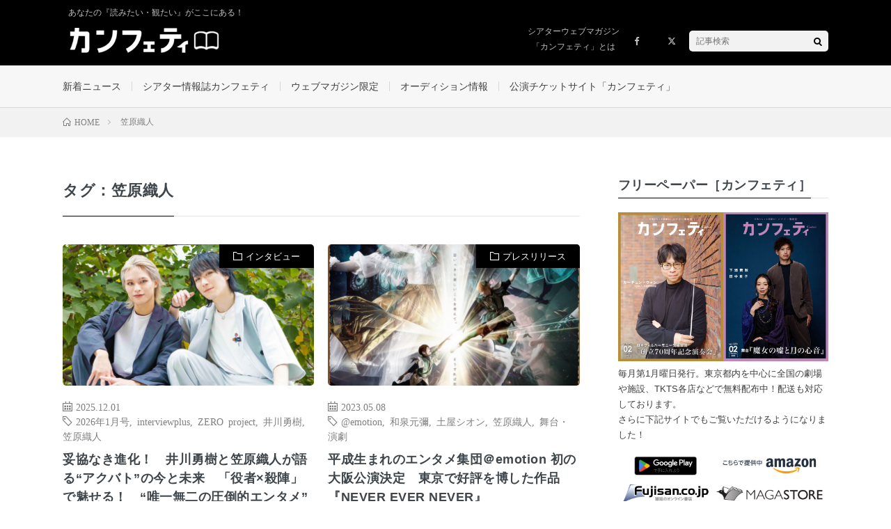

--- FILE ---
content_type: text/html; charset=UTF-8
request_url: https://magazine.confetti-web.com/tag/%E7%AC%A0%E5%8E%9F%E7%B9%94%E4%BA%BA/
body_size: 13311
content:
<!DOCTYPE html>
<html lang="ja" prefix="og: http://ogp.me/ns#">
<head prefix="og: http://ogp.me/ns# fb: http://ogp.me/ns/fb# article: http://ogp.me/ns/article#">
<meta charset="UTF-8">
<title>タグ：笠原織人│シアターウェブマガジン［カンフェティ］</title>
<meta name='robots' content='max-image-preview:large'/>
<script type="text/javascript" id="wpp-js" src="https://magazine.confetti-web.com/wp-content/plugins/wordpress-popular-posts/assets/js/wpp.min.js" data-sampling="0" data-sampling-rate="100" data-api-url="https://magazine.confetti-web.com/wp-json/wordpress-popular-posts" data-post-id="0" data-token="33dd0303dc" data-lang="0" data-debug="0"></script>
<style id='wp-img-auto-sizes-contain-inline-css' type='text/css'>img:is([sizes=auto i],[sizes^="auto," i]){contain-intrinsic-size:3000px 1500px}</style>
<link rel='stylesheet' id='wp-block-library-css' href='https://magazine.confetti-web.com/wp-includes/css/dist/block-library/style.min.css?ver=6.9' type='text/css' media='all'/>
<style id='wp-block-heading-inline-css' type='text/css'>h1:where(.wp-block-heading).has-background,h2:where(.wp-block-heading).has-background,h3:where(.wp-block-heading).has-background,h4:where(.wp-block-heading).has-background,h5:where(.wp-block-heading).has-background,h6:where(.wp-block-heading).has-background{padding:1.25em 2.375em}h1.has-text-align-left[style*=writing-mode]:where([style*=vertical-lr]),h1.has-text-align-right[style*=writing-mode]:where([style*=vertical-rl]),h2.has-text-align-left[style*=writing-mode]:where([style*=vertical-lr]),h2.has-text-align-right[style*=writing-mode]:where([style*=vertical-rl]),h3.has-text-align-left[style*=writing-mode]:where([style*=vertical-lr]),h3.has-text-align-right[style*=writing-mode]:where([style*=vertical-rl]),h4.has-text-align-left[style*=writing-mode]:where([style*=vertical-lr]),h4.has-text-align-right[style*=writing-mode]:where([style*=vertical-rl]),h5.has-text-align-left[style*=writing-mode]:where([style*=vertical-lr]),h5.has-text-align-right[style*=writing-mode]:where([style*=vertical-rl]),h6.has-text-align-left[style*=writing-mode]:where([style*=vertical-lr]),h6.has-text-align-right[style*=writing-mode]:where([style*=vertical-rl]){rotate:180deg}</style>
<style id='wp-block-paragraph-inline-css' type='text/css'>.is-small-text{font-size:.875em}.is-regular-text{font-size:1em}.is-large-text{font-size:2.25em}.is-larger-text{font-size:3em}.has-drop-cap:not(:focus):first-letter{float:left;font-size:8.4em;font-style:normal;font-weight:100;line-height:.68;margin:.05em .1em 0 0;text-transform:uppercase}body.rtl .has-drop-cap:not(:focus):first-letter{float:none;margin-left:.1em}p.has-drop-cap.has-background{overflow:hidden}:root :where(p.has-background){padding:1.25em 2.375em}:where(p.has-text-color:not(.has-link-color)) a{color:inherit}p.has-text-align-left[style*="writing-mode:vertical-lr"],p.has-text-align-right[style*="writing-mode:vertical-rl"]{rotate:180deg}</style>
<style id='global-styles-inline-css' type='text/css'>:root{--wp--preset--aspect-ratio--square:1;--wp--preset--aspect-ratio--4-3: 4/3;--wp--preset--aspect-ratio--3-4: 3/4;--wp--preset--aspect-ratio--3-2: 3/2;--wp--preset--aspect-ratio--2-3: 2/3;--wp--preset--aspect-ratio--16-9: 16/9;--wp--preset--aspect-ratio--9-16: 9/16;--wp--preset--color--black:#000;--wp--preset--color--cyan-bluish-gray:#abb8c3;--wp--preset--color--white:#fff;--wp--preset--color--pale-pink:#f78da7;--wp--preset--color--vivid-red:#cf2e2e;--wp--preset--color--luminous-vivid-orange:#ff6900;--wp--preset--color--luminous-vivid-amber:#fcb900;--wp--preset--color--light-green-cyan:#7bdcb5;--wp--preset--color--vivid-green-cyan:#00d084;--wp--preset--color--pale-cyan-blue:#8ed1fc;--wp--preset--color--vivid-cyan-blue:#0693e3;--wp--preset--color--vivid-purple:#9b51e0;--wp--preset--gradient--vivid-cyan-blue-to-vivid-purple:linear-gradient(135deg,#0693e3 0%,#9b51e0 100%);--wp--preset--gradient--light-green-cyan-to-vivid-green-cyan:linear-gradient(135deg,#7adcb4 0%,#00d082 100%);--wp--preset--gradient--luminous-vivid-amber-to-luminous-vivid-orange:linear-gradient(135deg,#fcb900 0%,#ff6900 100%);--wp--preset--gradient--luminous-vivid-orange-to-vivid-red:linear-gradient(135deg,#ff6900 0%,#cf2e2e 100%);--wp--preset--gradient--very-light-gray-to-cyan-bluish-gray:linear-gradient(135deg,#eee 0%,#a9b8c3 100%);--wp--preset--gradient--cool-to-warm-spectrum:linear-gradient(135deg,#4aeadc 0%,#9778d1 20%,#cf2aba 40%,#ee2c82 60%,#fb6962 80%,#fef84c 100%);--wp--preset--gradient--blush-light-purple:linear-gradient(135deg,#ffceec 0%,#9896f0 100%);--wp--preset--gradient--blush-bordeaux:linear-gradient(135deg,#fecda5 0%,#fe2d2d 50%,#6b003e 100%);--wp--preset--gradient--luminous-dusk:linear-gradient(135deg,#ffcb70 0%,#c751c0 50%,#4158d0 100%);--wp--preset--gradient--pale-ocean:linear-gradient(135deg,#fff5cb 0%,#b6e3d4 50%,#33a7b5 100%);--wp--preset--gradient--electric-grass:linear-gradient(135deg,#caf880 0%,#71ce7e 100%);--wp--preset--gradient--midnight:linear-gradient(135deg,#020381 0%,#2874fc 100%);--wp--preset--font-size--small:13px;--wp--preset--font-size--medium:20px;--wp--preset--font-size--large:36px;--wp--preset--font-size--x-large:42px;--wp--preset--spacing--20:.44rem;--wp--preset--spacing--30:.67rem;--wp--preset--spacing--40:1rem;--wp--preset--spacing--50:1.5rem;--wp--preset--spacing--60:2.25rem;--wp--preset--spacing--70:3.38rem;--wp--preset--spacing--80:5.06rem;--wp--preset--shadow--natural:6px 6px 9px rgba(0,0,0,.2);--wp--preset--shadow--deep:12px 12px 50px rgba(0,0,0,.4);--wp--preset--shadow--sharp:6px 6px 0 rgba(0,0,0,.2);--wp--preset--shadow--outlined:6px 6px 0 -3px #fff , 6px 6px #000;--wp--preset--shadow--crisp:6px 6px 0 #000}:where(.is-layout-flex){gap:.5em}:where(.is-layout-grid){gap:.5em}body .is-layout-flex{display:flex}.is-layout-flex{flex-wrap:wrap;align-items:center}.is-layout-flex > :is(*, div){margin:0}body .is-layout-grid{display:grid}.is-layout-grid > :is(*, div){margin:0}:where(.wp-block-columns.is-layout-flex){gap:2em}:where(.wp-block-columns.is-layout-grid){gap:2em}:where(.wp-block-post-template.is-layout-flex){gap:1.25em}:where(.wp-block-post-template.is-layout-grid){gap:1.25em}.has-black-color{color:var(--wp--preset--color--black)!important}.has-cyan-bluish-gray-color{color:var(--wp--preset--color--cyan-bluish-gray)!important}.has-white-color{color:var(--wp--preset--color--white)!important}.has-pale-pink-color{color:var(--wp--preset--color--pale-pink)!important}.has-vivid-red-color{color:var(--wp--preset--color--vivid-red)!important}.has-luminous-vivid-orange-color{color:var(--wp--preset--color--luminous-vivid-orange)!important}.has-luminous-vivid-amber-color{color:var(--wp--preset--color--luminous-vivid-amber)!important}.has-light-green-cyan-color{color:var(--wp--preset--color--light-green-cyan)!important}.has-vivid-green-cyan-color{color:var(--wp--preset--color--vivid-green-cyan)!important}.has-pale-cyan-blue-color{color:var(--wp--preset--color--pale-cyan-blue)!important}.has-vivid-cyan-blue-color{color:var(--wp--preset--color--vivid-cyan-blue)!important}.has-vivid-purple-color{color:var(--wp--preset--color--vivid-purple)!important}.has-black-background-color{background-color:var(--wp--preset--color--black)!important}.has-cyan-bluish-gray-background-color{background-color:var(--wp--preset--color--cyan-bluish-gray)!important}.has-white-background-color{background-color:var(--wp--preset--color--white)!important}.has-pale-pink-background-color{background-color:var(--wp--preset--color--pale-pink)!important}.has-vivid-red-background-color{background-color:var(--wp--preset--color--vivid-red)!important}.has-luminous-vivid-orange-background-color{background-color:var(--wp--preset--color--luminous-vivid-orange)!important}.has-luminous-vivid-amber-background-color{background-color:var(--wp--preset--color--luminous-vivid-amber)!important}.has-light-green-cyan-background-color{background-color:var(--wp--preset--color--light-green-cyan)!important}.has-vivid-green-cyan-background-color{background-color:var(--wp--preset--color--vivid-green-cyan)!important}.has-pale-cyan-blue-background-color{background-color:var(--wp--preset--color--pale-cyan-blue)!important}.has-vivid-cyan-blue-background-color{background-color:var(--wp--preset--color--vivid-cyan-blue)!important}.has-vivid-purple-background-color{background-color:var(--wp--preset--color--vivid-purple)!important}.has-black-border-color{border-color:var(--wp--preset--color--black)!important}.has-cyan-bluish-gray-border-color{border-color:var(--wp--preset--color--cyan-bluish-gray)!important}.has-white-border-color{border-color:var(--wp--preset--color--white)!important}.has-pale-pink-border-color{border-color:var(--wp--preset--color--pale-pink)!important}.has-vivid-red-border-color{border-color:var(--wp--preset--color--vivid-red)!important}.has-luminous-vivid-orange-border-color{border-color:var(--wp--preset--color--luminous-vivid-orange)!important}.has-luminous-vivid-amber-border-color{border-color:var(--wp--preset--color--luminous-vivid-amber)!important}.has-light-green-cyan-border-color{border-color:var(--wp--preset--color--light-green-cyan)!important}.has-vivid-green-cyan-border-color{border-color:var(--wp--preset--color--vivid-green-cyan)!important}.has-pale-cyan-blue-border-color{border-color:var(--wp--preset--color--pale-cyan-blue)!important}.has-vivid-cyan-blue-border-color{border-color:var(--wp--preset--color--vivid-cyan-blue)!important}.has-vivid-purple-border-color{border-color:var(--wp--preset--color--vivid-purple)!important}.has-vivid-cyan-blue-to-vivid-purple-gradient-background{background:var(--wp--preset--gradient--vivid-cyan-blue-to-vivid-purple)!important}.has-light-green-cyan-to-vivid-green-cyan-gradient-background{background:var(--wp--preset--gradient--light-green-cyan-to-vivid-green-cyan)!important}.has-luminous-vivid-amber-to-luminous-vivid-orange-gradient-background{background:var(--wp--preset--gradient--luminous-vivid-amber-to-luminous-vivid-orange)!important}.has-luminous-vivid-orange-to-vivid-red-gradient-background{background:var(--wp--preset--gradient--luminous-vivid-orange-to-vivid-red)!important}.has-very-light-gray-to-cyan-bluish-gray-gradient-background{background:var(--wp--preset--gradient--very-light-gray-to-cyan-bluish-gray)!important}.has-cool-to-warm-spectrum-gradient-background{background:var(--wp--preset--gradient--cool-to-warm-spectrum)!important}.has-blush-light-purple-gradient-background{background:var(--wp--preset--gradient--blush-light-purple)!important}.has-blush-bordeaux-gradient-background{background:var(--wp--preset--gradient--blush-bordeaux)!important}.has-luminous-dusk-gradient-background{background:var(--wp--preset--gradient--luminous-dusk)!important}.has-pale-ocean-gradient-background{background:var(--wp--preset--gradient--pale-ocean)!important}.has-electric-grass-gradient-background{background:var(--wp--preset--gradient--electric-grass)!important}.has-midnight-gradient-background{background:var(--wp--preset--gradient--midnight)!important}.has-small-font-size{font-size:var(--wp--preset--font-size--small)!important}.has-medium-font-size{font-size:var(--wp--preset--font-size--medium)!important}.has-large-font-size{font-size:var(--wp--preset--font-size--large)!important}.has-x-large-font-size{font-size:var(--wp--preset--font-size--x-large)!important}</style>

<style id='classic-theme-styles-inline-css' type='text/css'>.wp-block-button__link{color:#fff;background-color:#32373c;border-radius:9999px;box-shadow:none;text-decoration:none;padding:calc(.667em + 2px) calc(1.333em + 2px);font-size:1.125em}.wp-block-file__button{background:#32373c;color:#fff;text-decoration:none}</style>
<link rel='stylesheet' id='wpdm-font-awesome-css' href='https://magazine.confetti-web.com/wp-content/plugins/download-manager/assets/fontawesome/css/all.min.css?ver=6.9' type='text/css' media='all'/>
<link rel='stylesheet' id='wpdm-frontend-css-css' href='https://magazine.confetti-web.com/wp-content/plugins/download-manager/assets/bootstrap/css/bootstrap.min.css?ver=6.9' type='text/css' media='all'/>
<link rel='stylesheet' id='wpdm-front-css' href='https://magazine.confetti-web.com/wp-content/plugins/download-manager/assets/css/front.css?ver=6.9' type='text/css' media='all'/>
<link rel='stylesheet' id='passster-public-css' href='https://magazine.confetti-web.com/wp-content/plugins/content-protector/assets/public/passster-public.min.css?ver=4.2.6.6' type='text/css' media='all'/>
<link rel='stylesheet' id='wordpress-popular-posts-css-css' href='https://magazine.confetti-web.com/wp-content/plugins/wordpress-popular-posts/assets/css/wpp.css?ver=7.0.1' type='text/css' media='all'/>
<script type="text/javascript" src="https://magazine.confetti-web.com/wp-includes/js/jquery/jquery.min.js?ver=3.7.1" id="jquery-core-js"></script>
<script type="text/javascript" src="https://magazine.confetti-web.com/wp-includes/js/jquery/jquery-migrate.min.js?ver=3.4.1" id="jquery-migrate-js"></script>
<script type="text/javascript" src="https://magazine.confetti-web.com/wp-content/plugins/download-manager/assets/bootstrap/js/popper.min.js?ver=6.9" id="wpdm-poper-js"></script>
<script type="text/javascript" src="https://magazine.confetti-web.com/wp-content/plugins/download-manager/assets/bootstrap/js/bootstrap.min.js?ver=6.9" id="wpdm-frontend-js-js"></script>
<script type="text/javascript" id="wpdm-frontjs-js-extra">//<![CDATA[
var wpdm_url={"home":"https://magazine.confetti-web.com/","site":"https://magazine.confetti-web.com/","ajax":"https://magazine.confetti-web.com/wp-admin/admin-ajax.php"};var wpdm_js={"spinner":"\u003Ci class=\"fas fa-sun fa-spin\"\u003E\u003C/i\u003E","client_id":"7e6825cec1c52f0dbbb4b40de3d3bfc9"};var wpdm_strings={"pass_var":"Password Verified!","pass_var_q":"Please click following button to start download.","start_dl":"Start Download"};
//]]></script>
<script type="text/javascript" src="https://magazine.confetti-web.com/wp-content/plugins/download-manager/assets/js/front.js?ver=3.2.99" id="wpdm-frontjs-js"></script>
<script type="text/javascript" src="https://magazine.confetti-web.com/wp-content/plugins/content-protector/assets/public/cookie.js?ver=6.9" id="passster-cookie-js"></script>
<script type="text/javascript" id="passster-public-js-extra">//<![CDATA[
var ps_ajax={"ajax_url":"https://magazine.confetti-web.com/wp-admin/admin-ajax.php","nonce":"426d49146a","hash_nonce":"7414dcb729","logout_nonce":"ac15ffccfa","post_id":"83603","shortcodes":[],"permalink":"https://magazine.confetti-web.com/confetti/interview/83603/","cookie_duration_unit":"days","cookie_duration":"2","disable_cookie":"","unlock_mode":""};
//]]></script>
<script type="text/javascript" src="https://magazine.confetti-web.com/wp-content/plugins/content-protector/assets/public/passster-public.min.js?ver=4.2.6.6" id="passster-public-js"></script>
<script type="text/javascript" src="https://magazine.confetti-web.com/wp-content/themes/lionmedia/main.js?ver=6.9" id="custom_script-js"></script>
<link rel="https://api.w.org/" href="https://magazine.confetti-web.com/wp-json/"/><link rel="alternate" title="JSON" type="application/json" href="https://magazine.confetti-web.com/wp-json/wp/v2/tags/2385"/><link rel="alternate" type="application/feed+json" title="シアターウェブマガジン［カンフェティ］ &raquo; JSON Feed" href="https://magazine.confetti-web.com/feed/json/"/>
<link rel="alternate" type="application/feed+json" title="シアターウェブマガジン［カンフェティ］ &raquo; 笠原織人 Tag Feed" href="https://magazine.confetti-web.com/tag/%e7%ac%a0%e5%8e%9f%e7%b9%94%e4%ba%ba/feed/json/"/>
        <style>.passster-form{max-width:700px!important}.passster-form>form{background:#fafafa;padding:20px 20px 20px 20px;margin:0 0 0 0;border-radius:0}.passster-form h4{font-size:24px;font-weight:500;color:#6804cc}.passster-form p{font-size:16px;font-weight:300;color:#000}.passster-submit,.passster-submit-recaptcha{background:#6804cc;padding:10px 10px 10px 10px;margin:0 0 0 0;border-radius:0;font-size:12px;font-weight:400;color:#fff}.passster-submit:hover,.passster-submit-recaptcha:hover{background:#000;color:#fff}</style>
		            <style id="wpp-loading-animation-styles">@-webkit-keyframes bgslide{from{background-position-x:0}to{background-position-x:-200%}}@keyframes bgslide{from{background-position-x:0}to{background-position-x:-200%}}.wpp-widget-block-placeholder,.wpp-shortcode-placeholder{margin:0 auto;width:60px;height:3px;background:#dd3737;background:linear-gradient(90deg,#dd3737 0%,#571313 10%,#dd3737 100%);background-size:200% auto;border-radius:3px;-webkit-animation:bgslide 1s infinite linear;animation:bgslide 1s infinite linear}</style>
            <link rel="stylesheet" href="https://magazine.confetti-web.com/wp-content/themes/lionmedia/style.css">
<link rel="stylesheet" href="https://magazine.confetti-web.com/wp-content/themes/lionmedia/css/icon.css">
<link rel="stylesheet" href="https://fonts.googleapis.com/css?family=Lato:400,700,900">
<meta http-equiv="X-UA-Compatible" content="IE=edge">
<meta name="viewport" content="width=device-width, initial-scale=1, shrink-to-fit=no">
<link rel="dns-prefetch" href="//www.google.com">
<link rel="dns-prefetch" href="//www.google-analytics.com">
<link rel="dns-prefetch" href="//fonts.googleapis.com">
<link rel="dns-prefetch" href="//fonts.gstatic.com">
<link rel="dns-prefetch" href="//pagead2.googlesyndication.com">
<link rel="dns-prefetch" href="//googleads.g.doubleclick.net">
<link rel="dns-prefetch" href="//www.gstatic.com">
<style type="text/css">.l-header,.searchNavi__title,.key__cat,.eyecatch__cat,.rankingBox__title,.categoryDescription,.pagetop,.contactTable__header .required,.heading.heading-primary .heading__bg,.btn__link:hover,.widget .tag-cloud-link:hover,.comment-respond .submit:hover,.comments__list .comment-reply-link:hover,.widget .calendar_wrap tbody a:hover,.comments__list .comment-meta,.ctaPost__btn{background:#000}.heading.heading-first,.heading.heading-widget::before,.heading.heading-footer::before,.btn__link,.widget .tag-cloud-link,.comment-respond .submit,.comments__list .comment-reply-link,.content a:hover,.t-light .l-footer,.ctaPost__btn{border-color:#000}.categoryBox__title,.dateList__item a[rel="tag"]:hover,.dateList__item a[rel="category"]:hover,.copySns__copyLink:hover,.btn__link,.widget .tag-cloud-link,.comment-respond .submit,.comments__list .comment-reply-link,.widget a:hover,.widget ul li .rsswidget,.content a,.related__title,.ctaPost__btn:hover{color:#000}.c-user01{color:#000!important}.bgc-user01{background:#000!important}.hc-user01:hover{color:#000!important}.c-user02{color:#000!important}.bgc-user02{background:#000!important}.hc-user02:hover{color:#000!important}.c-user03{color:#000!important}.bgc-user03{background:#000!important}.hc-user03:hover{color:#000!important}.c-user04{color:#000!important}.bgc-user04{background:#000!important}.hc-user04:hover{color:#000!important}.c-user05{color:#000!important}.bgc-user05{background:#000!important}.hc-user05:hover{color:#000!important}</style>

<!-- Jetpack Open Graph Tags -->
<meta property="og:type" content="website"/>
<meta property="og:title" content="タグ：笠原織人│シアターウェブマガジン［カンフェティ］"/>
<meta property="og:url" content="https://magazine.confetti-web.com/tag/%e7%ac%a0%e5%8e%9f%e7%b9%94%e4%ba%ba/"/>
<meta property="og:site_name" content="シアターウェブマガジン［カンフェティ］"/>
<meta property="og:image" content="https://magazine.confetti-web.com/wp-content/uploads/2021/07/cropped-webmagazine_favicon_new-1.jpg"/>
<meta property="og:image:width" content="512"/>
<meta property="og:image:height" content="512"/>
<meta property="og:image:alt" content=""/>
<meta property="og:locale" content="ja_JP"/>

<!-- End Jetpack Open Graph Tags -->
<link rel="icon" href="https://magazine.confetti-web.com/wp-content/uploads/2021/07/cropped-webmagazine_favicon_new-1-32x32.jpg" sizes="32x32"/>
<link rel="icon" href="https://magazine.confetti-web.com/wp-content/uploads/2021/07/cropped-webmagazine_favicon_new-1-192x192.jpg" sizes="192x192"/>
<link rel="apple-touch-icon" href="https://magazine.confetti-web.com/wp-content/uploads/2021/07/cropped-webmagazine_favicon_new-1-180x180.jpg"/>
<meta name="msapplication-TileImage" content="https://magazine.confetti-web.com/wp-content/uploads/2021/07/cropped-webmagazine_favicon_new-1-270x270.jpg"/>
<link rel="alternate" type="application/rss+xml" title="RSS" href="https://magazine.confetti-web.com/rsslatest.xml"/><meta name="generator" content="WordPress Download Manager 3.2.99"/>
                <style></style>
                <style>:root{--color-primary:#4a8eff;--color-primary-rgb:74 , 142 , 255;--color-primary-hover:#5998ff;--color-primary-active:#3281ff;--color-secondary:#6c757d;--color-secondary-rgb:108 , 117 , 125;--color-secondary-hover:#6c757d;--color-secondary-active:#6c757d;--color-success:#018e11;--color-success-rgb:1 , 142 , 17;--color-success-hover:#0aad01;--color-success-active:#0c8c01;--color-info:#2ca8ff;--color-info-rgb:44 , 168 , 255;--color-info-hover:#2ca8ff;--color-info-active:#2ca8ff;--color-warning:#ffb236;--color-warning-rgb:255 , 178 , 54;--color-warning-hover:#ffb236;--color-warning-active:#ffb236;--color-danger:#ff5062;--color-danger-rgb:255 , 80 , 98;--color-danger-hover:#ff5062;--color-danger-active:#ff5062;--color-green:#30b570;--color-blue:#0073ff;--color-purple:#8557d3;--color-red:#ff5062;--color-muted:rgba(69,89,122,.6);--wpdm-font:"Rubik" , -apple-system , BlinkMacSystemFont , "Segoe UI" , Roboto , Helvetica , Arial , sans-serif , "Apple Color Emoji" , "Segoe UI Emoji" , "Segoe UI Symbol"}.wpdm-download-link.btn.btn-primary{border-radius:4px}</style>
        <meta property="fb:app_id" content="2633403200293652"/>

<!-- Global site tag (gtag.js) - Google Analytics -->
<script async src="https://www.googletagmanager.com/gtag/js?id=G-6XBMJ41E38"></script>
<script>window.dataLayer=window.dataLayer||[];function gtag(){dataLayer.push(arguments);}gtag('js',new Date());gtag('config','G-6XBMJ41E38');</script>

</head>
<body class="archive tag tag-2385 wp-theme-lionmedia t-light" oncontextmenu="return false;" style="margin: 0 auto; display: block;">

  
  <!--l-header-->
  <header class="l-header">
    <div class="container">
      
      <p style="padding: 10px 0 0 8px;"><span class="siteTitle__sub">あなたの『読みたい・観たい』がここにある！</span></p>

      <div style="display: flex; align-items: center; justify-content: space-between;">
              <div class="siteTitle">
        <p class="siteTitle__logo">
          <a class="siteTitle__link" href="https://magazine.confetti-web.com">
            <img src="https://magazine.confetti-web.com/wp-content/uploads/2021/07/webmagazine_logo_new.png" class="siteTitle__img" alt="シアターウェブマガジン［カンフェティ］" width="340" height="60">          </a>
		    </p>        </div>
            
        <nav class="menuNavi" style="max-width: 100%;">      
                    <ul class="menuNavi__list">
			  <li class="menuNavi__item u-none-sp u-txtShdw"><a class="menuNavi__link" href="/about" style="width: auto;line-height:22px;padding-top:10px;">シアターウェブマガジン<br>「カンフェティ」とは</a></li>
  		                <li class="menuNavi__item u-none-sp u-txtShdw"><a class="menuNavi__link icon-facebook" href="https://www.facebook.com/confettiweb"></a></li>
  		                <li class="menuNavi__item u-none-sp u-txtShdw"><a class="menuNavi__link icon-x" href="https://twitter.com/confe_magazine"></a></li>
  		                <li class="menuNavi__item u-txtShdw">
                <div class="searchNavi">
                        <div class="searchBox">
        <form class="searchBox__form" method="get" target="_top" action="https://magazine.confetti-web.com/">
          <input class="searchBox__input" type="text" maxlength="50" name="s" placeholder="記事検索"><button class="searchBox__submit icon-search" type="submit" value="search"> </button>
        </form>
      </div>                </div>
              </li>
                      </ul>
        </nav>

      </div>
      
    </div>
  </header>
  <!--/l-header-->
  
  <!--l-extra-->
    <div class="l-extra" id="extra__menu">
      <div class="container container-max">
        <nav class="globalNavi">
          <ul class="globalNavi__list">
          	        <li id="menu-item-2058" class="menu-item menu-item-type-taxonomy menu-item-object-category menu-item-has-children menu-item-2058"><a href="https://magazine.confetti-web.com/category/news/">新着ニュース</a>
<ul class="sub-menu">
	<li id="menu-item-21355" class="menu-item menu-item-type-taxonomy menu-item-object-category menu-item-21355"><a href="https://magazine.confetti-web.com/category/news/news-news/">新着ニュース</a></li>
	<li id="menu-item-21353" class="menu-item menu-item-type-taxonomy menu-item-object-category menu-item-21353"><a href="https://magazine.confetti-web.com/category/news/press/">プレスリリース</a></li>
	<li id="menu-item-21354" class="menu-item menu-item-type-taxonomy menu-item-object-category menu-item-21354"><a href="https://magazine.confetti-web.com/category/news/report/">レポート</a></li>
</ul>
</li>
<li id="menu-item-21350" class="menu-item menu-item-type-taxonomy menu-item-object-category menu-item-has-children menu-item-21350"><a href="https://magazine.confetti-web.com/category/confetti/">シアター情報誌カンフェティ</a>
<ul class="sub-menu">
	<li id="menu-item-21351" class="menu-item menu-item-type-taxonomy menu-item-object-category menu-item-21351"><a href="https://magazine.confetti-web.com/category/confetti/interview/">インタビュー</a></li>
	<li id="menu-item-21352" class="menu-item menu-item-type-taxonomy menu-item-object-category menu-item-21352"><a href="https://magazine.confetti-web.com/category/confetti/column-confetti/">連載コラム</a></li>
	<li id="menu-item-76284" class="menu-item menu-item-type-custom menu-item-object-custom menu-item-76284"><a href="https://magazine.confetti-web.com/confetti/guide/69274/">配送・電子版のご案内</a></li>
</ul>
</li>
<li id="menu-item-21349" class="menu-item menu-item-type-taxonomy menu-item-object-category menu-item-has-children menu-item-21349"><a href="https://magazine.confetti-web.com/category/magazine/">ウェブマガジン限定</a>
<ul class="sub-menu">
	<li id="menu-item-41296" class="menu-item menu-item-type-taxonomy menu-item-object-category menu-item-41296"><a href="https://magazine.confetti-web.com/category/magazine/magazine-interview/">限定インタビュー</a></li>
	<li id="menu-item-41297" class="menu-item menu-item-type-taxonomy menu-item-object-category menu-item-41297"><a href="https://magazine.confetti-web.com/category/magazine/column-feature/">コラム・特集</a></li>
</ul>
</li>
<li id="menu-item-77742" class="menu-item menu-item-type-taxonomy menu-item-object-category menu-item-77742"><a href="https://magazine.confetti-web.com/category/audition/">オーディション情報</a></li>
<li id="menu-item-15102" class="menu-item menu-item-type-custom menu-item-object-custom menu-item-15102"><a href="https://www.confetti-web.com">公演チケットサイト「カンフェティ」</a></li>
	      		  <li id="menu-item-25684" class="menu-item menu-item-type-custom menu-item-object-custom menu-item-25684 u-none-pc"><a href="/about">シアターウェブマガジン「カンフェティ」とは</a></li>
                              
                          <li class="menu-item u-none-pc"><a class="icon-facebook" href="https://www.facebook.com/confettiweb"></a></li>
                          <li class="menu-item u-none-pc"><a class="icon-x" href="https://twitter.com/confe_magazine"></a></li>
                        
                    </ul>
        </nav>
      </div>
    </div>
  <!--/l-extra-->

<div class="breadcrumb"><div class="container"><ul class="breadcrumb__list" itemscope itemtype="https://schema.org/BreadcrumbList"><li class="breadcrumb__item" itemprop="itemListElement" itemscope itemtype="https://schema.org/ListItem"><a href="https://magazine.confetti-web.com/" itemprop="item"><span class="icon-home" itemprop="name">HOME</span></a><meta itemprop="position" content="1"/></li><li class="breadcrumb__item" itemprop="itemListElement" itemscope itemtype="https://schema.org/ListItem"><span itemprop="name">笠原織人</span><meta itemprop="position" content="2"/></li></ul></div></div>   
  <!-- l-wrapper -->
  <div class="l-wrapper">
	
    <!-- l-main -->
    <main class="l-main">
	  
            <header class="archiveTitle">
        <h1 class="heading heading-first">タグ：笠原織人</h1>
		      </header>
            
      	  
	          <div class="archive">
	    	                  <article class="archiveItem
	         archiveItem-wideSp">
        
        <div class="eyecatch eyecatch-archive">
                    <span class="eyecatch__cat bgc u-txtShdw"><a href="https://magazine.confetti-web.com/category/confetti/interview/" rel="category tag">インタビュー</a></span>
          <a href="https://magazine.confetti-web.com/confetti/interview/83603/"><img width="730" height="410" src="https://magazine.confetti-web.com/wp-content/uploads/2025/12/1119mainR52_1196-730x410.jpg" class="attachment-icatch size-icatch wp-post-image" alt="" decoding="async" fetchpriority="high"/></a>
        </div>
        <div class="archiveItem__row">
                    <ul class="dateList dateList-archive">
                        <li class="dateList__item icon-calendar">2025.12.01</li>
                                    <li class="dateList__item icon-tag"><a href="https://magazine.confetti-web.com/tag/2026%e5%b9%b41%e6%9c%88%e5%8f%b7/" rel="tag">2026年1月号</a><span>, </span><a href="https://magazine.confetti-web.com/tag/interviewplus/" rel="tag">interviewplus</a><span>, </span><a href="https://magazine.confetti-web.com/tag/zero-project/" rel="tag">ZERO project</a><span>, </span><a href="https://magazine.confetti-web.com/tag/%e4%ba%95%e5%b7%9d%e5%8b%87%e6%a8%b9/" rel="tag">井川勇樹</a><span>, </span><a href="https://magazine.confetti-web.com/tag/%e7%ac%a0%e5%8e%9f%e7%b9%94%e4%ba%ba/" rel="tag">笠原織人</a><span>, </span></li>
                        <li class="dateList__item icon-folder"><a href="https://magazine.confetti-web.com/category/confetti/interview/" rel="category tag">インタビュー</a></li>
          </ul>
          
          <h2 class="heading heading-archive">
            <a class=" hc" href="https://magazine.confetti-web.com/confetti/interview/83603/">妥協なき進化！　井川勇樹と笠原織人が語る“アクバト”の今と未来　「役者×殺陣」で魅せる！　“唯一無二の圧倒的エンタメ”</a>
          </h2>
          
          <p class="archiveItem__text">
  		  　役者達による役者達の為の役者達にしかできない“唯一無二の圧倒的エンタメ”、通称“ アクバト”のシリ [&hellip;]          </p>
          
          <div class="btn btn-right">
            <a class="btn__link" href="https://magazine.confetti-web.com/confetti/interview/83603/">続きを読む</a>
          </div>
        </div>
      </article>
		  		  		    		    		    	    
		  			                  <article class="archiveItem
	         archiveItem-wideSp">
        
        <div class="eyecatch eyecatch-archive">
                    <span class="eyecatch__cat bgc u-txtShdw"><a href="https://magazine.confetti-web.com/category/news/press/" rel="category tag">プレスリリース</a></span>
          <a href="https://magazine.confetti-web.com/news/press/38867/"><img width="730" height="410" src="https://magazine.confetti-web.com/wp-content/uploads/2023/05/FC4F23A3-040B-4203-8C19-4291A4E6711E-e1683512051507-730x410.jpeg" class="attachment-icatch size-icatch wp-post-image" alt="" decoding="async"/></a>
        </div>
        <div class="archiveItem__row">
                    <ul class="dateList dateList-archive">
                        <li class="dateList__item icon-calendar">2023.05.08</li>
                                    <li class="dateList__item icon-tag"><a href="https://magazine.confetti-web.com/tag/emotion/" rel="tag">@emotion</a><span>, </span><a href="https://magazine.confetti-web.com/tag/%e5%92%8c%e6%b3%89%e5%85%83%e5%bd%8c/" rel="tag">和泉元彌</a><span>, </span><a href="https://magazine.confetti-web.com/tag/%e5%9c%9f%e5%b1%8b%e3%82%b7%e3%82%aa%e3%83%b3/" rel="tag">土屋シオン</a><span>, </span><a href="https://magazine.confetti-web.com/tag/%e7%ac%a0%e5%8e%9f%e7%b9%94%e4%ba%ba/" rel="tag">笠原織人</a><span>, </span><a href="https://magazine.confetti-web.com/tag/%e8%88%9e%e5%8f%b0%e3%83%bb%e6%bc%94%e5%8a%87/" rel="tag">舞台・演劇</a><span>, </span></li>
                        <li class="dateList__item icon-folder"><a href="https://magazine.confetti-web.com/category/news/press/" rel="category tag">プレスリリース</a></li>
          </ul>
          
          <h2 class="heading heading-archive">
            <a class=" hc" href="https://magazine.confetti-web.com/news/press/38867/">平成生まれのエンタメ集団＠emotion 初の大阪公演決定　東京で好評を博した作品『NEVER EVER NEVER』</a>
          </h2>
          
          <p class="archiveItem__text">
  		  W主演に土屋シオン・笠原織人　特別出演の和泉元彌ほか豪華キャストが集結 @emotion（代表：門野 [&hellip;]          </p>
          
          <div class="btn btn-right">
            <a class="btn__link" href="https://magazine.confetti-web.com/news/press/38867/">続きを読む</a>
          </div>
        </div>
      </article>
		  		  		    		    		    	    
		  			                  <article class="archiveItem
	         archiveItem-wideSp">
        
        <div class="eyecatch eyecatch-archive">
                    <span class="eyecatch__cat bgc u-txtShdw"><a href="https://magazine.confetti-web.com/category/confetti/interview/" rel="category tag">インタビュー</a></span>
          <a href="https://magazine.confetti-web.com/confetti/interview/31540/"><img width="730" height="410" src="https://magazine.confetti-web.com/wp-content/uploads/2050/01/Web用_main（@emotion）-730x410.jpg" class="attachment-icatch size-icatch wp-post-image" alt="" decoding="async"/></a>
        </div>
        <div class="archiveItem__row">
                    <ul class="dateList dateList-archive">
                        <li class="dateList__item icon-calendar">2023.01.04</li>
                                    <li class="dateList__item icon-tag"><a href="https://magazine.confetti-web.com/tag/%ef%bc%a0emotion/" rel="tag">＠emotion</a><span>, </span><a href="https://magazine.confetti-web.com/tag/2023%e5%b9%b42%e6%9c%88%e5%8f%b7/" rel="tag">2023年2月号</a><span>, </span><a href="https://magazine.confetti-web.com/tag/%e5%9c%9f%e5%b1%8b%e3%82%b7%e3%82%aa%e3%83%b3/" rel="tag">土屋シオン</a><span>, </span><a href="https://magazine.confetti-web.com/tag/%e6%98%9f%e7%92%83/" rel="tag">星璃</a><span>, </span><a href="https://magazine.confetti-web.com/tag/%e6%a2%85%e7%94%b0%e6%82%a0/" rel="tag">梅田悠</a><span>, </span></li>
                        <li class="dateList__item icon-folder"><a href="https://magazine.confetti-web.com/category/confetti/interview/" rel="category tag">インタビュー</a></li>
          </ul>
          
          <h2 class="heading heading-archive">
            <a class=" hc" href="https://magazine.confetti-web.com/confetti/interview/31540/">アトエモがメッキの世界に送る心象冒険ファンタジー　突然訪れた母の死を受け入れることができない男　長い旅路の先に待つは結末か終末か</a>
          </h2>
          
          <p class="archiveItem__text">
  		  　平成生まれが集まり、舞台・映像などオールジャンルの分野で波を立てる若手演劇集団「＠emotion（ [&hellip;]          </p>
          
          <div class="btn btn-right">
            <a class="btn__link" href="https://magazine.confetti-web.com/confetti/interview/31540/">続きを読む</a>
          </div>
        </div>
      </article>
		  		  		    		    			  <div class="archiveItem archiveItem-infeed
			  			   archiveItem-wideSp"><script async src="https://pagead2.googlesyndication.com/pagead/js/adsbygoogle.js"></script>
<ins class="adsbygoogle" style="display:block" data-ad-format="fluid" data-ad-layout-key="-4x+d2-7-75+gs" data-ad-client="ca-pub-7145026221619028" data-ad-slot="4366039005"></ins>
<script>(adsbygoogle=window.adsbygoogle||[]).push({});</script></div>
		    		    	    
		  			                  <article class="archiveItem
	         archiveItem-wideSp">
        
        <div class="eyecatch eyecatch-archive">
                    <span class="eyecatch__cat bgc u-txtShdw"><a href="https://magazine.confetti-web.com/category/news/news-news/" rel="category tag">新着ニュース</a></span>
          <a href="https://magazine.confetti-web.com/news/news-news/19816/"><img width="730" height="410" src="https://magazine.confetti-web.com/wp-content/uploads/2022/06/irikura_CV_kuroki-1-730x410.jpg" class="attachment-icatch size-icatch wp-post-image" alt="" decoding="async" loading="lazy"/></a>
        </div>
        <div class="archiveItem__row">
                    <ul class="dateList dateList-archive">
                        <li class="dateList__item icon-calendar">2022.06.20</li>
                                    <li class="dateList__item icon-tag"><a href="https://magazine.confetti-web.com/tag/%e3%82%ab%e3%82%ac%e3%83%9f%e6%83%b3%e9%a6%ac%e3%83%97%e3%83%ad%e3%83%87%e3%83%a5%e3%83%bc%e3%82%b9/" rel="tag">カガミ想馬プロデュース</a><span>, </span><a href="https://magazine.confetti-web.com/tag/%e3%82%ab%e3%83%b3%e3%83%95%e3%82%a7%e3%83%86%e3%82%a3/" rel="tag">カンフェティ</a><span>, </span><a href="https://magazine.confetti-web.com/tag/%e4%bd%90%e5%b7%9d%e5%a4%a7%e6%a8%b9/" rel="tag">佐川大樹</a><span>, </span><a href="https://magazine.confetti-web.com/tag/%e5%ae%ae%e5%b4%8e%e7%90%86%e5%a5%88/" rel="tag">宮崎理奈</a><span>, </span><a href="https://magazine.confetti-web.com/tag/%e6%a8%aa%e9%81%93%e4%be%91%e9%87%8c/" rel="tag">横道侑里</a><span>, </span></li>
                        <li class="dateList__item icon-folder"><a href="https://magazine.confetti-web.com/category/news/news-news/" rel="category tag">新着ニュース</a></li>
          </ul>
          
          <h2 class="heading heading-archive">
            <a class=" hc" href="https://magazine.confetti-web.com/news/news-news/19816/">【ビジュアル解禁！】カガミ想馬プロデュース「イリクラ -Iridescent Clouds- 2022」</a>
          </h2>
          
          <p class="archiveItem__text">
  		  2022年7月よりCBGKシブゲキ!!にて上演予定のカガミ想馬プロデュース「イリクラ -Irides [&hellip;]          </p>
          
          <div class="btn btn-right">
            <a class="btn__link" href="https://magazine.confetti-web.com/news/news-news/19816/">続きを読む</a>
          </div>
        </div>
      </article>
		  		  		    		    		    	    
		  			                  <article class="archiveItem
	         archiveItem-wideSp">
        
        <div class="eyecatch eyecatch-archive">
                    <span class="eyecatch__cat bgc u-txtShdw"><a href="https://magazine.confetti-web.com/category/news/press/" rel="category tag">プレスリリース</a></span>
          <a href="https://magazine.confetti-web.com/news/press/19307/"><img width="730" height="410" src="https://magazine.confetti-web.com/wp-content/uploads/2022/06/イリクラロゴ_LI-730x410.jpg" class="attachment-icatch size-icatch wp-post-image" alt="" decoding="async" loading="lazy"/></a>
        </div>
        <div class="archiveItem__row">
                    <ul class="dateList dateList-archive">
                        <li class="dateList__item icon-calendar">2022.06.15</li>
                                    <li class="dateList__item icon-tag"><a href="https://magazine.confetti-web.com/tag/%e3%82%a4%e3%83%aa%e3%82%af%e3%83%a9/" rel="tag">イリクラ</a><span>, </span><a href="https://magazine.confetti-web.com/tag/%e3%82%a4%e3%83%aa%e3%82%af%e3%83%a9-iridescent-clouds-2022/" rel="tag">イリクラ -Iridescent Clouds- 2022</a><span>, </span><a href="https://magazine.confetti-web.com/tag/%e3%82%ab%e3%82%ac%e3%83%9f%e6%83%b3%e9%a6%ac%e3%83%97%e3%83%ad%e3%83%87%e3%83%a5%e3%83%bc%e3%82%b9/" rel="tag">カガミ想馬プロデュース</a><span>, </span><a href="https://magazine.confetti-web.com/tag/%e4%bd%90%e5%b7%9d%e5%a4%a7%e6%a8%b9/" rel="tag">佐川大樹</a><span>, </span><a href="https://magazine.confetti-web.com/tag/%e7%ac%a0%e5%8e%9f%e7%b9%94%e4%ba%ba/" rel="tag">笠原織人</a><span>, </span></li>
                        <li class="dateList__item icon-folder"><a href="https://magazine.confetti-web.com/category/news/press/" rel="category tag">プレスリリース</a></li>
          </ul>
          
          <h2 class="heading heading-archive">
            <a class=" hc" href="https://magazine.confetti-web.com/news/press/19307/">2015年より毎年再演を重ねる　定番ファミリーミュージカルを目指す『イリクラ -Iridescent Clouds- 2022』上演決定</a>
          </h2>
          
          <p class="archiveItem__text">
  		  黒木文貴、笠原織人、佐川大樹ほか若手俳優が出演　ヒーロー青春活劇ミュージカル カガミ想馬プロデュース [&hellip;]          </p>
          
          <div class="btn btn-right">
            <a class="btn__link" href="https://magazine.confetti-web.com/news/press/19307/">続きを読む</a>
          </div>
        </div>
      </article>
		  		  		    		    		    	    
		  		        </div>
	  	  
	        
    </main>
    <!-- /l-main -->
    
	    <!-- l-sidebar -->
          <div class="l-sidebar">
	  
	          <aside class="widget_text widget"><h2 class="heading heading-widget">フリーペーパー［カンフェティ］</h2><div class="textwidget custom-html-widget"><a class="rankingBox__titleLink" href="https://service.confetti-web.com/freepaper/viewer/confetti_sassi.php?sassi_id=253" target="_blank" rel="noopener" style="padding:0;"><img src="https://service.confetti-web.com/img/cover_202601.jpg" alt="フリーペーパー「カンフェティ」2026年2月号表紙"></a>
<p style="margin-bottom:1rem;">
  毎月第1月曜日発行。東京都内を中心に全国の劇場や施設、TKTS各店などで無料配布中！配送も対応しております。<br>さらに下記サイトでもご覧いただけるようになりました！
</p>
<div style="display:flex;align-items:center;column-gap: 10px;">
  <div>
    <a href="https://magazine.confetti-web.com/confetti/guide/69274/" rel="noopener"><img src="https://service.confetti-web.com/img/external_service_logos.jpg" style="width: 100%;"></a>
  </div>
  <br style="clear:both;">
</div>
<p style="margin-bottom:1rem;">観劇日記アプリ「シアティ」をダウンロードすれば、電子版を無料購読できます。</p>
<div style="height:54px;padding:10px;border:1px solid #000000;border-radius:3px;margin-bottom:2rem;display:flex;align-items:center;column-gap:5px;justify-content: space-between;">
  <div style="width:42px;height:42px;">
    <img src="https://service.confetti-web.com/img/theaty-icon.png" style="width:42px;" alt="シアティアイコン">
  </div>
  <div style="flex:1;text-align:center;">
    <a href="https://play.google.com/store/apps/details?id=biz.longrun.theaty&amp;pcampaignid=pcampaignidMKT-Other-global-all-co-prtnr-py-PartBadge-Mar2515-1"><img alt="Google Play で手に入れよう" src="https://play.google.com/intl/ja/badges/static/images/badges/ja_badge_web_generic.png" style="vertical-align:bottom;max-height:42px;"></a>
  </div>
  <div style="flex:1;text-align:center;">
    <a href="https://apps.apple.com/jp/app/%E3%82%B7%E3%82%A2%E3%83%86%E3%82%A3-%E8%A6%B3%E5%8A%87%E3%81%AE%E6%80%9D%E3%81%84%E5%87%BA%E3%82%92%E3%82%B3%E3%83%AC%E3%82%AF%E3%82%B7%E3%83%A7%E3%83%B3/id1571636335?itsct=apps_box_badge&amp;itscg=30200"><img src="https://tools.applemediaservices.com/api/badges/download-on-the-app-store/black/ja-jp?size=250x83&amp;releaseDate=1549929600&amp;h=56e3fbbe863af6764f3a4f5ab85eb910" alt="Download on the App Store" style="vertical-align:bottom;max-height:42px;"></a>
  </div>
</div>
<div class="rankingBox__title" style="margin-bottom:0.2em;background-color:#7f7f7f;">
  <a class="rankingBox__titleLink" href="https://service.confetti-web.com/freepaper/viewer/confetti_sassi.php?sassi_id=253" target="_blank" rel="noopener">最新号ダイジェスト版</a>
</div>
<div class="rankingBox__title" style="margin-bottom:0.2em;background-color:#7f7f7f;">
  <a class="rankingBox__titleLink" href="https://service.confetti-web.com/freepaper/confetti_place.php" target="_blank" rel="noopener">配布・設置箇所一覧</a>
</div>
<div class="rankingBox__title" style="margin-bottom:0.2em;background-color:#7f7f7f;">
  <a class="rankingBox__titleLink" href="https://service.confetti-web.com/freepaper/about_delivery.php" target="_blank" rel="noopener">配送サービス</a>
</div>
<div class="rankingBox__title" style="margin-bottom:0.2em;background-color:#7f7f7f;">
  <a class="rankingBox__titleLink" href="https://service.confetti-web.com/freepaper/present/" target="_blank" rel="noopener">チケットプレゼント</a>
</div>
<!--<div class="rankingBox__title" style="margin-bottom:0.2em;background-color:#7f7f7f;">
<a class="rankingBox__titleLink" href="https://service.confetti-web.com/freepaper/audition_list.php" target="_blank" rel="noopener">オーディション・スクール</a>
</div>-->
<p align="right"><a href="https://seisaku.confetti-web.com/ad/freepaper_ad.php">&gt; 掲載をご希望の方はこちら</a></p>
</div></aside><aside class="widget"><div class="popular-posts"><h2 class="heading heading-widget">人気の記事</h2><script type="application/json">{"title":"\u4eba\u6c17\u306e\u8a18\u4e8b","limit":"3","offset":0,"range":"last7days","time_quantity":"24","time_unit":"hour","freshness":false,"order_by":"views","post_type":"post","pid":"","taxonomy":"category","term_id":"","author":"","shorten_title":{"active":false,"length":0,"words":false},"post-excerpt":{"active":false,"length":0,"keep_format":false,"words":false},"thumbnail":{"active":false,"width":0,"height":0,"build":"manual","size":""},"rating":false,"stats_tag":{"comment_count":false,"views":false,"author":false,"date":{"active":true,"format":"relative"},"taxonomy":{"active":true,"name":"category"}},"markup":{"custom_html":true,"wpp-start":"<ol class=\"rankListWidget\">","wpp-end":"<\/ol>","title-start":"<h2 class=\"heading heading-widget\">","title-end":"<\/h2>","post-html":"<li class=\"rankListWidget__item\">\n                <div class=\"eyecatch eyecatch-widget u-txtShdw\">\n      <a href=\"{url}\">\n\t    {icatch}<\/a>\n    <\/div>\n                <h3 class=\"rankListWidget__title\"><a href=\"{url}\">{text_title}<\/a><\/h3>\n    <div class=\"dateList dateList-widget\">\n      <span class=\"dateList__item icon-calendar\">{formattedDate}<\/span><span class=\"dateList__item icon-folder\"><a href=\"{categoryLink}\" rel=\"category tag\">{category}<\/a><\/span>\n    <\/div>\n  <\/li>"},"theme":{"name":""}}</script><div class="wpp-widget-block-placeholder"></div></div></aside><aside class="widget_text widget"><h2 class="heading heading-widget">WEB限定企画『板尾のめ゙』2025総集編</h2><div class="textwidget custom-html-widget"><p><a href="https://magazine.confetti-web.com/tag/itaonome/"><img src="https://service.confetti-web.com/img/itaonome_20250516.jpg" alt="座席数228席 間口10.8m 劇場レンタル 新宿村スタジオ"></a></p>
<p>注目舞台映像を、前に出ない天才 板尾創路 の眼（フィルター）を通して語る全１２篇のインタビュー。貴重なステージ鑑賞ガイドとしてもぜひお楽しみください。</p></div></aside><aside class="widget_text widget"><div class="textwidget custom-html-widget"><a class="twitter-timeline" data-height="500" href="https://twitter.com/confe_magazine?ref_src=twsrc%5Etfw">Tweets by confe_magazine</a> <script async src="https://platform.twitter.com/widgets.js" charset="utf-8"></script></div></aside><aside class="widget">			<div class="textwidget"><p>※掲載公演の発売時期および開催等については変更や延期・中止の可能性があります。公式サイト等で最新情報をご確認ください。なお、新型コロナウイルス感染拡大を受けて発表される政府や自治体からの外出自粛要請等の情報にもご注意いただき、慎重な行動を心がけるようお願いいたします。</p>
</div>
		</aside><aside class="widget_text widget"><h2 class="heading heading-widget">ADS</h2><div class="textwidget custom-html-widget"><p><a href="https://www.shinjukumura-live.com/?utm_source=confetti&utm_medium=qr&utm_campaign=202504" target="_blank" rel="noopener"><img src="https://service.confetti-web.com/img/shinjukumura_20250425.png" alt="座席数228席 間口10.8m 劇場レンタル 新宿村スタジオ"></a></p></div></aside>	  	  
	      
    </div>

    <!-- /l-sidebar -->
	    
  </div>
  <!-- /l-wrapper -->



  <!--l-footer-->
  <footer class="l-footer">
    <div class="container">
      <div class="pagetop u-txtShdw"><a class="pagetop__link" href="#top">Back to Top</a></div>
      
                  <div class="widgetFoot">
        <div class="widgetFoot__contents">
                  <aside class="widget widget-foot"><h2 class="heading heading-footer">記事検索</h2>      <div class="searchBox">
        <form class="searchBox__form" method="get" target="_top" action="https://magazine.confetti-web.com/">
          <input class="searchBox__input" type="text" maxlength="50" name="s" placeholder="記事検索"><button class="searchBox__submit icon-search" type="submit" value="search"> </button>
        </form>
      </div></aside><aside class="widget widget-foot"><h2 class="heading heading-footer">ジャンル</h2>
<ul>
<li><a href="https://magazine.confetti-web.com/tag/%e8%88%9e%e5%8f%b0%e3%83%bb%e6%bc%94%e5%8a%87/">舞台・演劇</a></li>
<li><a href="https://magazine.confetti-web.com/tag/%E3%83%90%E3%83%AC%E3%82%A8%E3%83%BB%E3%83%80%E3%83%B3%E3%82%B9/">バレエ・ダンス</a></li>
<li><a href="https://magazine.confetti-web.com/tag/%E3%82%AF%E3%83%A9%E3%82%B7%E3%83%83%E3%82%AF/">クラシック</a></li>
<li><a href="https://magazine.confetti-web.com/tag/%E3%82%B3%E3%83%B3%E3%82%B5%E3%83%BC%E3%83%88%E3%83%BB%E3%83%A9%E3%82%A4%E3%83%96/">コンサート・ライブ</a></li>
<li><a href="https://magazine.confetti-web.com/tag/%E4%BC%9D%E7%B5%B1%E8%8A%B8%E8%83%BD%E3%83%BB%E6%BC%94%E8%8A%B8/">伝統芸能・演芸</a></li>
<li><a href="https://magazine.confetti-web.com/tag/%E4%BB%96/">他</a></li>
</ul></aside><aside class="widget widget-foot"><h2 class="heading heading-footer">アーカイブ</h2>		<label class="screen-reader-text" for="archives-dropdown-5">アーカイブ</label>
		<select id="archives-dropdown-5" name="archive-dropdown">
			
			<option value="">月を選択</option>
				<option value='https://magazine.confetti-web.com/date/2026/01/'> 2026年1月 &nbsp;(34)</option>
	<option value='https://magazine.confetti-web.com/date/2025/12/'> 2025年12月 &nbsp;(72)</option>
	<option value='https://magazine.confetti-web.com/date/2025/11/'> 2025年11月 &nbsp;(46)</option>
	<option value='https://magazine.confetti-web.com/date/2025/10/'> 2025年10月 &nbsp;(62)</option>
	<option value='https://magazine.confetti-web.com/date/2025/09/'> 2025年9月 &nbsp;(46)</option>
	<option value='https://magazine.confetti-web.com/date/2025/08/'> 2025年8月 &nbsp;(63)</option>
	<option value='https://magazine.confetti-web.com/date/2025/07/'> 2025年7月 &nbsp;(69)</option>
	<option value='https://magazine.confetti-web.com/date/2025/06/'> 2025年6月 &nbsp;(70)</option>
	<option value='https://magazine.confetti-web.com/date/2025/05/'> 2025年5月 &nbsp;(63)</option>
	<option value='https://magazine.confetti-web.com/date/2025/04/'> 2025年4月 &nbsp;(58)</option>
	<option value='https://magazine.confetti-web.com/date/2025/03/'> 2025年3月 &nbsp;(77)</option>
	<option value='https://magazine.confetti-web.com/date/2025/02/'> 2025年2月 &nbsp;(67)</option>
	<option value='https://magazine.confetti-web.com/date/2025/01/'> 2025年1月 &nbsp;(76)</option>
	<option value='https://magazine.confetti-web.com/date/2024/12/'> 2024年12月 &nbsp;(66)</option>
	<option value='https://magazine.confetti-web.com/date/2024/11/'> 2024年11月 &nbsp;(65)</option>
	<option value='https://magazine.confetti-web.com/date/2024/10/'> 2024年10月 &nbsp;(67)</option>
	<option value='https://magazine.confetti-web.com/date/2024/09/'> 2024年9月 &nbsp;(45)</option>
	<option value='https://magazine.confetti-web.com/date/2024/08/'> 2024年8月 &nbsp;(58)</option>
	<option value='https://magazine.confetti-web.com/date/2024/07/'> 2024年7月 &nbsp;(69)</option>
	<option value='https://magazine.confetti-web.com/date/2024/06/'> 2024年6月 &nbsp;(58)</option>
	<option value='https://magazine.confetti-web.com/date/2024/05/'> 2024年5月 &nbsp;(65)</option>
	<option value='https://magazine.confetti-web.com/date/2024/04/'> 2024年4月 &nbsp;(58)</option>
	<option value='https://magazine.confetti-web.com/date/2024/03/'> 2024年3月 &nbsp;(59)</option>
	<option value='https://magazine.confetti-web.com/date/2024/02/'> 2024年2月 &nbsp;(65)</option>
	<option value='https://magazine.confetti-web.com/date/2024/01/'> 2024年1月 &nbsp;(48)</option>
	<option value='https://magazine.confetti-web.com/date/2023/12/'> 2023年12月 &nbsp;(62)</option>
	<option value='https://magazine.confetti-web.com/date/2023/11/'> 2023年11月 &nbsp;(91)</option>
	<option value='https://magazine.confetti-web.com/date/2023/10/'> 2023年10月 &nbsp;(77)</option>
	<option value='https://magazine.confetti-web.com/date/2023/09/'> 2023年9月 &nbsp;(74)</option>
	<option value='https://magazine.confetti-web.com/date/2023/08/'> 2023年8月 &nbsp;(72)</option>
	<option value='https://magazine.confetti-web.com/date/2023/07/'> 2023年7月 &nbsp;(81)</option>
	<option value='https://magazine.confetti-web.com/date/2023/06/'> 2023年6月 &nbsp;(110)</option>
	<option value='https://magazine.confetti-web.com/date/2023/05/'> 2023年5月 &nbsp;(80)</option>
	<option value='https://magazine.confetti-web.com/date/2023/04/'> 2023年4月 &nbsp;(102)</option>
	<option value='https://magazine.confetti-web.com/date/2023/03/'> 2023年3月 &nbsp;(92)</option>
	<option value='https://magazine.confetti-web.com/date/2023/02/'> 2023年2月 &nbsp;(68)</option>
	<option value='https://magazine.confetti-web.com/date/2023/01/'> 2023年1月 &nbsp;(69)</option>
	<option value='https://magazine.confetti-web.com/date/2022/12/'> 2022年12月 &nbsp;(83)</option>
	<option value='https://magazine.confetti-web.com/date/2022/11/'> 2022年11月 &nbsp;(98)</option>
	<option value='https://magazine.confetti-web.com/date/2022/10/'> 2022年10月 &nbsp;(92)</option>
	<option value='https://magazine.confetti-web.com/date/2022/09/'> 2022年9月 &nbsp;(128)</option>
	<option value='https://magazine.confetti-web.com/date/2022/08/'> 2022年8月 &nbsp;(107)</option>
	<option value='https://magazine.confetti-web.com/date/2022/07/'> 2022年7月 &nbsp;(119)</option>
	<option value='https://magazine.confetti-web.com/date/2022/06/'> 2022年6月 &nbsp;(116)</option>
	<option value='https://magazine.confetti-web.com/date/2022/05/'> 2022年5月 &nbsp;(149)</option>
	<option value='https://magazine.confetti-web.com/date/2022/04/'> 2022年4月 &nbsp;(154)</option>
	<option value='https://magazine.confetti-web.com/date/2022/03/'> 2022年3月 &nbsp;(152)</option>
	<option value='https://magazine.confetti-web.com/date/2022/02/'> 2022年2月 &nbsp;(100)</option>
	<option value='https://magazine.confetti-web.com/date/2022/01/'> 2022年1月 &nbsp;(97)</option>
	<option value='https://magazine.confetti-web.com/date/2021/12/'> 2021年12月 &nbsp;(84)</option>
	<option value='https://magazine.confetti-web.com/date/2021/11/'> 2021年11月 &nbsp;(87)</option>
	<option value='https://magazine.confetti-web.com/date/2021/10/'> 2021年10月 &nbsp;(52)</option>
	<option value='https://magazine.confetti-web.com/date/2021/09/'> 2021年9月 &nbsp;(30)</option>
	<option value='https://magazine.confetti-web.com/date/2021/08/'> 2021年8月 &nbsp;(35)</option>
	<option value='https://magazine.confetti-web.com/date/2021/07/'> 2021年7月 &nbsp;(23)</option>
	<option value='https://magazine.confetti-web.com/date/2021/01/'> 2021年1月 &nbsp;(3)</option>

		</select>

			<script type="text/javascript">
/* <![CDATA[ */

( ( dropdownId ) => {
	const dropdown = document.getElementById( dropdownId );
	function onSelectChange() {
		setTimeout( () => {
			if ( 'escape' === dropdown.dataset.lastkey ) {
				return;
			}
			if ( dropdown.value ) {
				document.location.href = dropdown.value;
			}
		}, 250 );
	}
	function onKeyUp( event ) {
		if ( 'Escape' === event.key ) {
			dropdown.dataset.lastkey = 'escape';
		} else {
			delete dropdown.dataset.lastkey;
		}
	}
	function onClick() {
		delete dropdown.dataset.lastkey;
	}
	dropdown.addEventListener( 'keyup', onKeyUp );
	dropdown.addEventListener( 'click', onClick );
	dropdown.addEventListener( 'change', onSelectChange );
})( "archives-dropdown-5" );

//# sourceURL=WP_Widget_Archives%3A%3Awidget
/* ]]> */
</script>
</aside>	            </div>
        
        <div class="widgetFoot__contents">
                  <aside class="widget widget-foot"><h2 class="heading heading-footer">最近の投稿</h2>            <ol class="imgListWidget">
                              
              <li class="imgListWidget__item">
                <a class="imgListWidget__borderBox" href="https://magazine.confetti-web.com/news/news-news/86460/" title="【佐藤佐吉賞2025優秀演出賞受賞 イイジマショウタ演出！】トリオパワー スタンダップ・ミュージカル 舞台『キラー・メイデン』"><span>
                                  <img width="150" height="150" src="https://magazine.confetti-web.com/wp-content/uploads/2026/01/キャッチ-150x150.jpeg" class="attachment-thumbnail size-thumbnail wp-post-image" alt="" decoding="async" loading="lazy"/>                                </span></a>
                <h3 class="imgListWidget__title">
                  <a href="https://magazine.confetti-web.com/news/news-news/86460/">【佐藤佐吉賞2025優秀演出賞受賞 イイジマショウタ演出！】トリオパワー スタンダップ・ミュージカル 舞台『キラー・メイデン』</a>
                                  </h3>
              </li>
                              
              <li class="imgListWidget__item">
                <a class="imgListWidget__borderBox" href="https://magazine.confetti-web.com/news/news-news/86457/" title="劇団「柿喰う客」2026年、結成20周年第一弾！2021年3月入団メンバー7名による「卒業」公演！？"><span>
                                  <img width="150" height="150" src="https://magazine.confetti-web.com/wp-content/uploads/2026/01/MAIN_light-150x150.jpeg" class="attachment-thumbnail size-thumbnail wp-post-image" alt="" decoding="async" loading="lazy"/>                                </span></a>
                <h3 class="imgListWidget__title">
                  <a href="https://magazine.confetti-web.com/news/news-news/86457/">劇団「柿喰う客」2026年、結成20周年第一弾！2021年3月入団メンバー7名による「卒業」公演！？</a>
                                  </h3>
              </li>
                              
              <li class="imgListWidget__item">
                <a class="imgListWidget__borderBox" href="https://magazine.confetti-web.com/news/press/86505/" title="宮原紗代が ひとり逃避行 を旗揚げ"><span>
                                  <img width="150" height="150" src="https://magazine.confetti-web.com/wp-content/uploads/2026/01/stage_400035-150x150.jpg" class="attachment-thumbnail size-thumbnail wp-post-image" alt="" decoding="async" loading="lazy"/>                                </span></a>
                <h3 class="imgListWidget__title">
                  <a href="https://magazine.confetti-web.com/news/press/86505/">宮原紗代が ひとり逃避行 を旗揚げ</a>
                                  </h3>
              </li>
                          </ol>
            </aside><aside class="widget widget-foot">
<h2 class="heading heading-footer">記事の掲載・情報提供について</h2>
</aside><aside class="widget widget-foot">
<p><a href="https://magazine.confetti-web.com/page-1700/" data-type="URL" data-id="https://magazine.confetti-web.com/page-1700/">記事の掲載をご希望の方へ</a></p>
</aside>	            </div>
        
        <div class="widgetFoot__contents">
                  <aside class="widget widget-foot"><h2 class="heading heading-footer">お得な公演チケットサイト</h2><a href="https://www.confetti-web.com/"><img width="250" height="80" src="https://magazine.confetti-web.com/wp-content/uploads/2021/07/webmagazine_confetti_new.png" class="image wp-image-1222  attachment-full size-full" alt="" style="max-width: 100%; height: auto;" decoding="async" loading="lazy"/></a></aside><aside class="widget widget-foot"><h2 class="heading heading-footer">公式ディスカウントチケットストア</h2><a href="https://tkts.tokyo/"><img width="250" height="79" src="https://magazine.confetti-web.com/wp-content/uploads/2021/06/f_longrun_tkts_logo.jpg" class="image wp-image-276  attachment-full size-full" alt="" style="max-width: 100%; height: auto;" decoding="async" loading="lazy"/></a></aside><aside class="widget widget-foot"><h2 class="heading heading-footer">運営会社</h2>
<ul>
<li><a href="https://longrun.biz/" target="_blank" rel="noopener">ロングランプランニング株式会社</a></li>
<li><a href="https://longrun.biz/privacy" target="_blank" rel="noopener">プライバシーポリシー</a></li>
<li><a href="https://longrun.biz/contact" target="_blank" rel="noopener">お問い合わせ</a></li>
</ul></aside>	            </div>
      </div>
            
      <div class="copySns ">
        <div class="copySns__copy">
                      © Copyright 2021 <a class="copyright__link" href="https://longrun.biz">Longrun Planning Corporation</a>          	      <span class="copySns__copyInfo u-none">
		    シアターウェブマガジン［カンフェティ］ by <a class="copySns__copyLink" href="http://fit-jp.com/" target="_blank">FIT-Web Create</a>. Powered by <a class="copySns__copyLink" href="https://wordpress.org/" target="_blank">WordPress</a>.
          </span>
        </div>
      
                        <ul class="copySns__list">
		              <li class="copySns__listItem"><a class="copySns__listLink icon-facebook" href="https://www.facebook.com/confettiweb"></a></li>
		              <li class="copySns__listItem"><a class="copySns__listLink icon-x" href="https://twitter.com/confe_magazine"></a></li>
		          </ul>
              
      </div>

    </div>     
  </footer>
  <!-- /l-footer -->

      <script type="speculationrules">
{"prefetch":[{"source":"document","where":{"and":[{"href_matches":"/*"},{"not":{"href_matches":["/wp-*.php","/wp-admin/*","/wp-content/uploads/*","/wp-content/*","/wp-content/plugins/*","/wp-content/themes/lionmedia/*","/*\\?(.+)"]}},{"not":{"selector_matches":"a[rel~=\"nofollow\"]"}},{"not":{"selector_matches":".no-prefetch, .no-prefetch a"}}]},"eagerness":"conservative"}]}
</script>
            <script>jQuery(function($){});</script>
            <div id="fb-root"></div>
            <script type="text/javascript" src="//stats.wp.com/w.js?ver=202604" id="jp-tracks-js"></script>
<script type="text/javascript" src="https://magazine.confetti-web.com/wp-content/plugins/jetpack/jetpack_vendor/automattic/jetpack-connection/dist/tracks-callables.js?minify=false&amp;ver=a8b23de97e9658b5993f" id="jp-tracks-functions-js"></script>
<script type="text/javascript" src="https://magazine.confetti-web.com/wp-includes/js/dist/hooks.min.js?ver=dd5603f07f9220ed27f1" id="wp-hooks-js"></script>
<script type="text/javascript" src="https://magazine.confetti-web.com/wp-includes/js/dist/i18n.min.js?ver=c26c3dc7bed366793375" id="wp-i18n-js"></script>
<script type="text/javascript" id="wp-i18n-js-after">//<![CDATA[
wp.i18n.setLocaleData({'text direction\u0004ltr':['ltr']});
//]]></script>
<script type="text/javascript" src="https://magazine.confetti-web.com/wp-includes/js/jquery/jquery.form.min.js?ver=4.3.0" id="jquery-form-js"></script>
<script>function toggle__search(){extra__search.className="l-extra";extra__menu.className="l-extraNone";menuNavi__search.className="menuNavi__link menuNavi__link-current icon-search ";menuNavi__menu.className="menuNavi__link icon-menu";}function toggle__menu(){extra__search.className="l-extraNone";extra__menu.className="l-extra";menuNavi__search.className="menuNavi__link icon-search";menuNavi__menu.className="menuNavi__link menuNavi__link-current icon-menu";}</script>  

</body>
</html>
















--- FILE ---
content_type: text/html; charset=utf-8
request_url: https://www.google.com/recaptcha/api2/aframe
body_size: 268
content:
<!DOCTYPE HTML><html><head><meta http-equiv="content-type" content="text/html; charset=UTF-8"></head><body><script nonce="kd-2xGVzh2Qbm7PE7V0X6g">/** Anti-fraud and anti-abuse applications only. See google.com/recaptcha */ try{var clients={'sodar':'https://pagead2.googlesyndication.com/pagead/sodar?'};window.addEventListener("message",function(a){try{if(a.source===window.parent){var b=JSON.parse(a.data);var c=clients[b['id']];if(c){var d=document.createElement('img');d.src=c+b['params']+'&rc='+(localStorage.getItem("rc::a")?sessionStorage.getItem("rc::b"):"");window.document.body.appendChild(d);sessionStorage.setItem("rc::e",parseInt(sessionStorage.getItem("rc::e")||0)+1);localStorage.setItem("rc::h",'1768862244867');}}}catch(b){}});window.parent.postMessage("_grecaptcha_ready", "*");}catch(b){}</script></body></html>